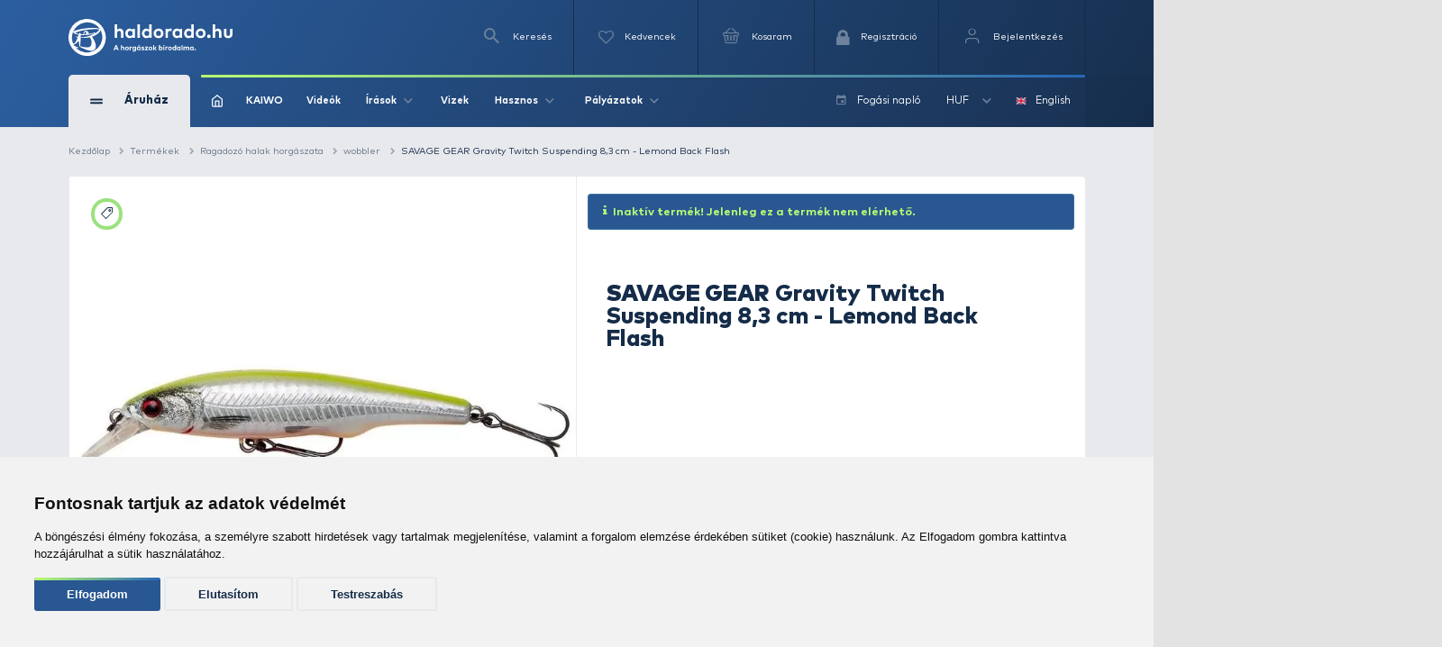

--- FILE ---
content_type: text/html; charset=utf-8
request_url: https://www.google.com/recaptcha/api2/anchor?ar=1&k=6Ldt3modAAAAADrnx6AxPAUwKtTLdvyX_Eggc-kX&co=aHR0cHM6Ly93d3cuaGFsZG9yYWRvLmh1OjQ0Mw..&hl=en&v=PoyoqOPhxBO7pBk68S4YbpHZ&size=invisible&badge=bottomleft&anchor-ms=20000&execute-ms=30000&cb=w63m89w6ooe1
body_size: 48830
content:
<!DOCTYPE HTML><html dir="ltr" lang="en"><head><meta http-equiv="Content-Type" content="text/html; charset=UTF-8">
<meta http-equiv="X-UA-Compatible" content="IE=edge">
<title>reCAPTCHA</title>
<style type="text/css">
/* cyrillic-ext */
@font-face {
  font-family: 'Roboto';
  font-style: normal;
  font-weight: 400;
  font-stretch: 100%;
  src: url(//fonts.gstatic.com/s/roboto/v48/KFO7CnqEu92Fr1ME7kSn66aGLdTylUAMa3GUBHMdazTgWw.woff2) format('woff2');
  unicode-range: U+0460-052F, U+1C80-1C8A, U+20B4, U+2DE0-2DFF, U+A640-A69F, U+FE2E-FE2F;
}
/* cyrillic */
@font-face {
  font-family: 'Roboto';
  font-style: normal;
  font-weight: 400;
  font-stretch: 100%;
  src: url(//fonts.gstatic.com/s/roboto/v48/KFO7CnqEu92Fr1ME7kSn66aGLdTylUAMa3iUBHMdazTgWw.woff2) format('woff2');
  unicode-range: U+0301, U+0400-045F, U+0490-0491, U+04B0-04B1, U+2116;
}
/* greek-ext */
@font-face {
  font-family: 'Roboto';
  font-style: normal;
  font-weight: 400;
  font-stretch: 100%;
  src: url(//fonts.gstatic.com/s/roboto/v48/KFO7CnqEu92Fr1ME7kSn66aGLdTylUAMa3CUBHMdazTgWw.woff2) format('woff2');
  unicode-range: U+1F00-1FFF;
}
/* greek */
@font-face {
  font-family: 'Roboto';
  font-style: normal;
  font-weight: 400;
  font-stretch: 100%;
  src: url(//fonts.gstatic.com/s/roboto/v48/KFO7CnqEu92Fr1ME7kSn66aGLdTylUAMa3-UBHMdazTgWw.woff2) format('woff2');
  unicode-range: U+0370-0377, U+037A-037F, U+0384-038A, U+038C, U+038E-03A1, U+03A3-03FF;
}
/* math */
@font-face {
  font-family: 'Roboto';
  font-style: normal;
  font-weight: 400;
  font-stretch: 100%;
  src: url(//fonts.gstatic.com/s/roboto/v48/KFO7CnqEu92Fr1ME7kSn66aGLdTylUAMawCUBHMdazTgWw.woff2) format('woff2');
  unicode-range: U+0302-0303, U+0305, U+0307-0308, U+0310, U+0312, U+0315, U+031A, U+0326-0327, U+032C, U+032F-0330, U+0332-0333, U+0338, U+033A, U+0346, U+034D, U+0391-03A1, U+03A3-03A9, U+03B1-03C9, U+03D1, U+03D5-03D6, U+03F0-03F1, U+03F4-03F5, U+2016-2017, U+2034-2038, U+203C, U+2040, U+2043, U+2047, U+2050, U+2057, U+205F, U+2070-2071, U+2074-208E, U+2090-209C, U+20D0-20DC, U+20E1, U+20E5-20EF, U+2100-2112, U+2114-2115, U+2117-2121, U+2123-214F, U+2190, U+2192, U+2194-21AE, U+21B0-21E5, U+21F1-21F2, U+21F4-2211, U+2213-2214, U+2216-22FF, U+2308-230B, U+2310, U+2319, U+231C-2321, U+2336-237A, U+237C, U+2395, U+239B-23B7, U+23D0, U+23DC-23E1, U+2474-2475, U+25AF, U+25B3, U+25B7, U+25BD, U+25C1, U+25CA, U+25CC, U+25FB, U+266D-266F, U+27C0-27FF, U+2900-2AFF, U+2B0E-2B11, U+2B30-2B4C, U+2BFE, U+3030, U+FF5B, U+FF5D, U+1D400-1D7FF, U+1EE00-1EEFF;
}
/* symbols */
@font-face {
  font-family: 'Roboto';
  font-style: normal;
  font-weight: 400;
  font-stretch: 100%;
  src: url(//fonts.gstatic.com/s/roboto/v48/KFO7CnqEu92Fr1ME7kSn66aGLdTylUAMaxKUBHMdazTgWw.woff2) format('woff2');
  unicode-range: U+0001-000C, U+000E-001F, U+007F-009F, U+20DD-20E0, U+20E2-20E4, U+2150-218F, U+2190, U+2192, U+2194-2199, U+21AF, U+21E6-21F0, U+21F3, U+2218-2219, U+2299, U+22C4-22C6, U+2300-243F, U+2440-244A, U+2460-24FF, U+25A0-27BF, U+2800-28FF, U+2921-2922, U+2981, U+29BF, U+29EB, U+2B00-2BFF, U+4DC0-4DFF, U+FFF9-FFFB, U+10140-1018E, U+10190-1019C, U+101A0, U+101D0-101FD, U+102E0-102FB, U+10E60-10E7E, U+1D2C0-1D2D3, U+1D2E0-1D37F, U+1F000-1F0FF, U+1F100-1F1AD, U+1F1E6-1F1FF, U+1F30D-1F30F, U+1F315, U+1F31C, U+1F31E, U+1F320-1F32C, U+1F336, U+1F378, U+1F37D, U+1F382, U+1F393-1F39F, U+1F3A7-1F3A8, U+1F3AC-1F3AF, U+1F3C2, U+1F3C4-1F3C6, U+1F3CA-1F3CE, U+1F3D4-1F3E0, U+1F3ED, U+1F3F1-1F3F3, U+1F3F5-1F3F7, U+1F408, U+1F415, U+1F41F, U+1F426, U+1F43F, U+1F441-1F442, U+1F444, U+1F446-1F449, U+1F44C-1F44E, U+1F453, U+1F46A, U+1F47D, U+1F4A3, U+1F4B0, U+1F4B3, U+1F4B9, U+1F4BB, U+1F4BF, U+1F4C8-1F4CB, U+1F4D6, U+1F4DA, U+1F4DF, U+1F4E3-1F4E6, U+1F4EA-1F4ED, U+1F4F7, U+1F4F9-1F4FB, U+1F4FD-1F4FE, U+1F503, U+1F507-1F50B, U+1F50D, U+1F512-1F513, U+1F53E-1F54A, U+1F54F-1F5FA, U+1F610, U+1F650-1F67F, U+1F687, U+1F68D, U+1F691, U+1F694, U+1F698, U+1F6AD, U+1F6B2, U+1F6B9-1F6BA, U+1F6BC, U+1F6C6-1F6CF, U+1F6D3-1F6D7, U+1F6E0-1F6EA, U+1F6F0-1F6F3, U+1F6F7-1F6FC, U+1F700-1F7FF, U+1F800-1F80B, U+1F810-1F847, U+1F850-1F859, U+1F860-1F887, U+1F890-1F8AD, U+1F8B0-1F8BB, U+1F8C0-1F8C1, U+1F900-1F90B, U+1F93B, U+1F946, U+1F984, U+1F996, U+1F9E9, U+1FA00-1FA6F, U+1FA70-1FA7C, U+1FA80-1FA89, U+1FA8F-1FAC6, U+1FACE-1FADC, U+1FADF-1FAE9, U+1FAF0-1FAF8, U+1FB00-1FBFF;
}
/* vietnamese */
@font-face {
  font-family: 'Roboto';
  font-style: normal;
  font-weight: 400;
  font-stretch: 100%;
  src: url(//fonts.gstatic.com/s/roboto/v48/KFO7CnqEu92Fr1ME7kSn66aGLdTylUAMa3OUBHMdazTgWw.woff2) format('woff2');
  unicode-range: U+0102-0103, U+0110-0111, U+0128-0129, U+0168-0169, U+01A0-01A1, U+01AF-01B0, U+0300-0301, U+0303-0304, U+0308-0309, U+0323, U+0329, U+1EA0-1EF9, U+20AB;
}
/* latin-ext */
@font-face {
  font-family: 'Roboto';
  font-style: normal;
  font-weight: 400;
  font-stretch: 100%;
  src: url(//fonts.gstatic.com/s/roboto/v48/KFO7CnqEu92Fr1ME7kSn66aGLdTylUAMa3KUBHMdazTgWw.woff2) format('woff2');
  unicode-range: U+0100-02BA, U+02BD-02C5, U+02C7-02CC, U+02CE-02D7, U+02DD-02FF, U+0304, U+0308, U+0329, U+1D00-1DBF, U+1E00-1E9F, U+1EF2-1EFF, U+2020, U+20A0-20AB, U+20AD-20C0, U+2113, U+2C60-2C7F, U+A720-A7FF;
}
/* latin */
@font-face {
  font-family: 'Roboto';
  font-style: normal;
  font-weight: 400;
  font-stretch: 100%;
  src: url(//fonts.gstatic.com/s/roboto/v48/KFO7CnqEu92Fr1ME7kSn66aGLdTylUAMa3yUBHMdazQ.woff2) format('woff2');
  unicode-range: U+0000-00FF, U+0131, U+0152-0153, U+02BB-02BC, U+02C6, U+02DA, U+02DC, U+0304, U+0308, U+0329, U+2000-206F, U+20AC, U+2122, U+2191, U+2193, U+2212, U+2215, U+FEFF, U+FFFD;
}
/* cyrillic-ext */
@font-face {
  font-family: 'Roboto';
  font-style: normal;
  font-weight: 500;
  font-stretch: 100%;
  src: url(//fonts.gstatic.com/s/roboto/v48/KFO7CnqEu92Fr1ME7kSn66aGLdTylUAMa3GUBHMdazTgWw.woff2) format('woff2');
  unicode-range: U+0460-052F, U+1C80-1C8A, U+20B4, U+2DE0-2DFF, U+A640-A69F, U+FE2E-FE2F;
}
/* cyrillic */
@font-face {
  font-family: 'Roboto';
  font-style: normal;
  font-weight: 500;
  font-stretch: 100%;
  src: url(//fonts.gstatic.com/s/roboto/v48/KFO7CnqEu92Fr1ME7kSn66aGLdTylUAMa3iUBHMdazTgWw.woff2) format('woff2');
  unicode-range: U+0301, U+0400-045F, U+0490-0491, U+04B0-04B1, U+2116;
}
/* greek-ext */
@font-face {
  font-family: 'Roboto';
  font-style: normal;
  font-weight: 500;
  font-stretch: 100%;
  src: url(//fonts.gstatic.com/s/roboto/v48/KFO7CnqEu92Fr1ME7kSn66aGLdTylUAMa3CUBHMdazTgWw.woff2) format('woff2');
  unicode-range: U+1F00-1FFF;
}
/* greek */
@font-face {
  font-family: 'Roboto';
  font-style: normal;
  font-weight: 500;
  font-stretch: 100%;
  src: url(//fonts.gstatic.com/s/roboto/v48/KFO7CnqEu92Fr1ME7kSn66aGLdTylUAMa3-UBHMdazTgWw.woff2) format('woff2');
  unicode-range: U+0370-0377, U+037A-037F, U+0384-038A, U+038C, U+038E-03A1, U+03A3-03FF;
}
/* math */
@font-face {
  font-family: 'Roboto';
  font-style: normal;
  font-weight: 500;
  font-stretch: 100%;
  src: url(//fonts.gstatic.com/s/roboto/v48/KFO7CnqEu92Fr1ME7kSn66aGLdTylUAMawCUBHMdazTgWw.woff2) format('woff2');
  unicode-range: U+0302-0303, U+0305, U+0307-0308, U+0310, U+0312, U+0315, U+031A, U+0326-0327, U+032C, U+032F-0330, U+0332-0333, U+0338, U+033A, U+0346, U+034D, U+0391-03A1, U+03A3-03A9, U+03B1-03C9, U+03D1, U+03D5-03D6, U+03F0-03F1, U+03F4-03F5, U+2016-2017, U+2034-2038, U+203C, U+2040, U+2043, U+2047, U+2050, U+2057, U+205F, U+2070-2071, U+2074-208E, U+2090-209C, U+20D0-20DC, U+20E1, U+20E5-20EF, U+2100-2112, U+2114-2115, U+2117-2121, U+2123-214F, U+2190, U+2192, U+2194-21AE, U+21B0-21E5, U+21F1-21F2, U+21F4-2211, U+2213-2214, U+2216-22FF, U+2308-230B, U+2310, U+2319, U+231C-2321, U+2336-237A, U+237C, U+2395, U+239B-23B7, U+23D0, U+23DC-23E1, U+2474-2475, U+25AF, U+25B3, U+25B7, U+25BD, U+25C1, U+25CA, U+25CC, U+25FB, U+266D-266F, U+27C0-27FF, U+2900-2AFF, U+2B0E-2B11, U+2B30-2B4C, U+2BFE, U+3030, U+FF5B, U+FF5D, U+1D400-1D7FF, U+1EE00-1EEFF;
}
/* symbols */
@font-face {
  font-family: 'Roboto';
  font-style: normal;
  font-weight: 500;
  font-stretch: 100%;
  src: url(//fonts.gstatic.com/s/roboto/v48/KFO7CnqEu92Fr1ME7kSn66aGLdTylUAMaxKUBHMdazTgWw.woff2) format('woff2');
  unicode-range: U+0001-000C, U+000E-001F, U+007F-009F, U+20DD-20E0, U+20E2-20E4, U+2150-218F, U+2190, U+2192, U+2194-2199, U+21AF, U+21E6-21F0, U+21F3, U+2218-2219, U+2299, U+22C4-22C6, U+2300-243F, U+2440-244A, U+2460-24FF, U+25A0-27BF, U+2800-28FF, U+2921-2922, U+2981, U+29BF, U+29EB, U+2B00-2BFF, U+4DC0-4DFF, U+FFF9-FFFB, U+10140-1018E, U+10190-1019C, U+101A0, U+101D0-101FD, U+102E0-102FB, U+10E60-10E7E, U+1D2C0-1D2D3, U+1D2E0-1D37F, U+1F000-1F0FF, U+1F100-1F1AD, U+1F1E6-1F1FF, U+1F30D-1F30F, U+1F315, U+1F31C, U+1F31E, U+1F320-1F32C, U+1F336, U+1F378, U+1F37D, U+1F382, U+1F393-1F39F, U+1F3A7-1F3A8, U+1F3AC-1F3AF, U+1F3C2, U+1F3C4-1F3C6, U+1F3CA-1F3CE, U+1F3D4-1F3E0, U+1F3ED, U+1F3F1-1F3F3, U+1F3F5-1F3F7, U+1F408, U+1F415, U+1F41F, U+1F426, U+1F43F, U+1F441-1F442, U+1F444, U+1F446-1F449, U+1F44C-1F44E, U+1F453, U+1F46A, U+1F47D, U+1F4A3, U+1F4B0, U+1F4B3, U+1F4B9, U+1F4BB, U+1F4BF, U+1F4C8-1F4CB, U+1F4D6, U+1F4DA, U+1F4DF, U+1F4E3-1F4E6, U+1F4EA-1F4ED, U+1F4F7, U+1F4F9-1F4FB, U+1F4FD-1F4FE, U+1F503, U+1F507-1F50B, U+1F50D, U+1F512-1F513, U+1F53E-1F54A, U+1F54F-1F5FA, U+1F610, U+1F650-1F67F, U+1F687, U+1F68D, U+1F691, U+1F694, U+1F698, U+1F6AD, U+1F6B2, U+1F6B9-1F6BA, U+1F6BC, U+1F6C6-1F6CF, U+1F6D3-1F6D7, U+1F6E0-1F6EA, U+1F6F0-1F6F3, U+1F6F7-1F6FC, U+1F700-1F7FF, U+1F800-1F80B, U+1F810-1F847, U+1F850-1F859, U+1F860-1F887, U+1F890-1F8AD, U+1F8B0-1F8BB, U+1F8C0-1F8C1, U+1F900-1F90B, U+1F93B, U+1F946, U+1F984, U+1F996, U+1F9E9, U+1FA00-1FA6F, U+1FA70-1FA7C, U+1FA80-1FA89, U+1FA8F-1FAC6, U+1FACE-1FADC, U+1FADF-1FAE9, U+1FAF0-1FAF8, U+1FB00-1FBFF;
}
/* vietnamese */
@font-face {
  font-family: 'Roboto';
  font-style: normal;
  font-weight: 500;
  font-stretch: 100%;
  src: url(//fonts.gstatic.com/s/roboto/v48/KFO7CnqEu92Fr1ME7kSn66aGLdTylUAMa3OUBHMdazTgWw.woff2) format('woff2');
  unicode-range: U+0102-0103, U+0110-0111, U+0128-0129, U+0168-0169, U+01A0-01A1, U+01AF-01B0, U+0300-0301, U+0303-0304, U+0308-0309, U+0323, U+0329, U+1EA0-1EF9, U+20AB;
}
/* latin-ext */
@font-face {
  font-family: 'Roboto';
  font-style: normal;
  font-weight: 500;
  font-stretch: 100%;
  src: url(//fonts.gstatic.com/s/roboto/v48/KFO7CnqEu92Fr1ME7kSn66aGLdTylUAMa3KUBHMdazTgWw.woff2) format('woff2');
  unicode-range: U+0100-02BA, U+02BD-02C5, U+02C7-02CC, U+02CE-02D7, U+02DD-02FF, U+0304, U+0308, U+0329, U+1D00-1DBF, U+1E00-1E9F, U+1EF2-1EFF, U+2020, U+20A0-20AB, U+20AD-20C0, U+2113, U+2C60-2C7F, U+A720-A7FF;
}
/* latin */
@font-face {
  font-family: 'Roboto';
  font-style: normal;
  font-weight: 500;
  font-stretch: 100%;
  src: url(//fonts.gstatic.com/s/roboto/v48/KFO7CnqEu92Fr1ME7kSn66aGLdTylUAMa3yUBHMdazQ.woff2) format('woff2');
  unicode-range: U+0000-00FF, U+0131, U+0152-0153, U+02BB-02BC, U+02C6, U+02DA, U+02DC, U+0304, U+0308, U+0329, U+2000-206F, U+20AC, U+2122, U+2191, U+2193, U+2212, U+2215, U+FEFF, U+FFFD;
}
/* cyrillic-ext */
@font-face {
  font-family: 'Roboto';
  font-style: normal;
  font-weight: 900;
  font-stretch: 100%;
  src: url(//fonts.gstatic.com/s/roboto/v48/KFO7CnqEu92Fr1ME7kSn66aGLdTylUAMa3GUBHMdazTgWw.woff2) format('woff2');
  unicode-range: U+0460-052F, U+1C80-1C8A, U+20B4, U+2DE0-2DFF, U+A640-A69F, U+FE2E-FE2F;
}
/* cyrillic */
@font-face {
  font-family: 'Roboto';
  font-style: normal;
  font-weight: 900;
  font-stretch: 100%;
  src: url(//fonts.gstatic.com/s/roboto/v48/KFO7CnqEu92Fr1ME7kSn66aGLdTylUAMa3iUBHMdazTgWw.woff2) format('woff2');
  unicode-range: U+0301, U+0400-045F, U+0490-0491, U+04B0-04B1, U+2116;
}
/* greek-ext */
@font-face {
  font-family: 'Roboto';
  font-style: normal;
  font-weight: 900;
  font-stretch: 100%;
  src: url(//fonts.gstatic.com/s/roboto/v48/KFO7CnqEu92Fr1ME7kSn66aGLdTylUAMa3CUBHMdazTgWw.woff2) format('woff2');
  unicode-range: U+1F00-1FFF;
}
/* greek */
@font-face {
  font-family: 'Roboto';
  font-style: normal;
  font-weight: 900;
  font-stretch: 100%;
  src: url(//fonts.gstatic.com/s/roboto/v48/KFO7CnqEu92Fr1ME7kSn66aGLdTylUAMa3-UBHMdazTgWw.woff2) format('woff2');
  unicode-range: U+0370-0377, U+037A-037F, U+0384-038A, U+038C, U+038E-03A1, U+03A3-03FF;
}
/* math */
@font-face {
  font-family: 'Roboto';
  font-style: normal;
  font-weight: 900;
  font-stretch: 100%;
  src: url(//fonts.gstatic.com/s/roboto/v48/KFO7CnqEu92Fr1ME7kSn66aGLdTylUAMawCUBHMdazTgWw.woff2) format('woff2');
  unicode-range: U+0302-0303, U+0305, U+0307-0308, U+0310, U+0312, U+0315, U+031A, U+0326-0327, U+032C, U+032F-0330, U+0332-0333, U+0338, U+033A, U+0346, U+034D, U+0391-03A1, U+03A3-03A9, U+03B1-03C9, U+03D1, U+03D5-03D6, U+03F0-03F1, U+03F4-03F5, U+2016-2017, U+2034-2038, U+203C, U+2040, U+2043, U+2047, U+2050, U+2057, U+205F, U+2070-2071, U+2074-208E, U+2090-209C, U+20D0-20DC, U+20E1, U+20E5-20EF, U+2100-2112, U+2114-2115, U+2117-2121, U+2123-214F, U+2190, U+2192, U+2194-21AE, U+21B0-21E5, U+21F1-21F2, U+21F4-2211, U+2213-2214, U+2216-22FF, U+2308-230B, U+2310, U+2319, U+231C-2321, U+2336-237A, U+237C, U+2395, U+239B-23B7, U+23D0, U+23DC-23E1, U+2474-2475, U+25AF, U+25B3, U+25B7, U+25BD, U+25C1, U+25CA, U+25CC, U+25FB, U+266D-266F, U+27C0-27FF, U+2900-2AFF, U+2B0E-2B11, U+2B30-2B4C, U+2BFE, U+3030, U+FF5B, U+FF5D, U+1D400-1D7FF, U+1EE00-1EEFF;
}
/* symbols */
@font-face {
  font-family: 'Roboto';
  font-style: normal;
  font-weight: 900;
  font-stretch: 100%;
  src: url(//fonts.gstatic.com/s/roboto/v48/KFO7CnqEu92Fr1ME7kSn66aGLdTylUAMaxKUBHMdazTgWw.woff2) format('woff2');
  unicode-range: U+0001-000C, U+000E-001F, U+007F-009F, U+20DD-20E0, U+20E2-20E4, U+2150-218F, U+2190, U+2192, U+2194-2199, U+21AF, U+21E6-21F0, U+21F3, U+2218-2219, U+2299, U+22C4-22C6, U+2300-243F, U+2440-244A, U+2460-24FF, U+25A0-27BF, U+2800-28FF, U+2921-2922, U+2981, U+29BF, U+29EB, U+2B00-2BFF, U+4DC0-4DFF, U+FFF9-FFFB, U+10140-1018E, U+10190-1019C, U+101A0, U+101D0-101FD, U+102E0-102FB, U+10E60-10E7E, U+1D2C0-1D2D3, U+1D2E0-1D37F, U+1F000-1F0FF, U+1F100-1F1AD, U+1F1E6-1F1FF, U+1F30D-1F30F, U+1F315, U+1F31C, U+1F31E, U+1F320-1F32C, U+1F336, U+1F378, U+1F37D, U+1F382, U+1F393-1F39F, U+1F3A7-1F3A8, U+1F3AC-1F3AF, U+1F3C2, U+1F3C4-1F3C6, U+1F3CA-1F3CE, U+1F3D4-1F3E0, U+1F3ED, U+1F3F1-1F3F3, U+1F3F5-1F3F7, U+1F408, U+1F415, U+1F41F, U+1F426, U+1F43F, U+1F441-1F442, U+1F444, U+1F446-1F449, U+1F44C-1F44E, U+1F453, U+1F46A, U+1F47D, U+1F4A3, U+1F4B0, U+1F4B3, U+1F4B9, U+1F4BB, U+1F4BF, U+1F4C8-1F4CB, U+1F4D6, U+1F4DA, U+1F4DF, U+1F4E3-1F4E6, U+1F4EA-1F4ED, U+1F4F7, U+1F4F9-1F4FB, U+1F4FD-1F4FE, U+1F503, U+1F507-1F50B, U+1F50D, U+1F512-1F513, U+1F53E-1F54A, U+1F54F-1F5FA, U+1F610, U+1F650-1F67F, U+1F687, U+1F68D, U+1F691, U+1F694, U+1F698, U+1F6AD, U+1F6B2, U+1F6B9-1F6BA, U+1F6BC, U+1F6C6-1F6CF, U+1F6D3-1F6D7, U+1F6E0-1F6EA, U+1F6F0-1F6F3, U+1F6F7-1F6FC, U+1F700-1F7FF, U+1F800-1F80B, U+1F810-1F847, U+1F850-1F859, U+1F860-1F887, U+1F890-1F8AD, U+1F8B0-1F8BB, U+1F8C0-1F8C1, U+1F900-1F90B, U+1F93B, U+1F946, U+1F984, U+1F996, U+1F9E9, U+1FA00-1FA6F, U+1FA70-1FA7C, U+1FA80-1FA89, U+1FA8F-1FAC6, U+1FACE-1FADC, U+1FADF-1FAE9, U+1FAF0-1FAF8, U+1FB00-1FBFF;
}
/* vietnamese */
@font-face {
  font-family: 'Roboto';
  font-style: normal;
  font-weight: 900;
  font-stretch: 100%;
  src: url(//fonts.gstatic.com/s/roboto/v48/KFO7CnqEu92Fr1ME7kSn66aGLdTylUAMa3OUBHMdazTgWw.woff2) format('woff2');
  unicode-range: U+0102-0103, U+0110-0111, U+0128-0129, U+0168-0169, U+01A0-01A1, U+01AF-01B0, U+0300-0301, U+0303-0304, U+0308-0309, U+0323, U+0329, U+1EA0-1EF9, U+20AB;
}
/* latin-ext */
@font-face {
  font-family: 'Roboto';
  font-style: normal;
  font-weight: 900;
  font-stretch: 100%;
  src: url(//fonts.gstatic.com/s/roboto/v48/KFO7CnqEu92Fr1ME7kSn66aGLdTylUAMa3KUBHMdazTgWw.woff2) format('woff2');
  unicode-range: U+0100-02BA, U+02BD-02C5, U+02C7-02CC, U+02CE-02D7, U+02DD-02FF, U+0304, U+0308, U+0329, U+1D00-1DBF, U+1E00-1E9F, U+1EF2-1EFF, U+2020, U+20A0-20AB, U+20AD-20C0, U+2113, U+2C60-2C7F, U+A720-A7FF;
}
/* latin */
@font-face {
  font-family: 'Roboto';
  font-style: normal;
  font-weight: 900;
  font-stretch: 100%;
  src: url(//fonts.gstatic.com/s/roboto/v48/KFO7CnqEu92Fr1ME7kSn66aGLdTylUAMa3yUBHMdazQ.woff2) format('woff2');
  unicode-range: U+0000-00FF, U+0131, U+0152-0153, U+02BB-02BC, U+02C6, U+02DA, U+02DC, U+0304, U+0308, U+0329, U+2000-206F, U+20AC, U+2122, U+2191, U+2193, U+2212, U+2215, U+FEFF, U+FFFD;
}

</style>
<link rel="stylesheet" type="text/css" href="https://www.gstatic.com/recaptcha/releases/PoyoqOPhxBO7pBk68S4YbpHZ/styles__ltr.css">
<script nonce="jZbyMzdYwwZudBvowVU47A" type="text/javascript">window['__recaptcha_api'] = 'https://www.google.com/recaptcha/api2/';</script>
<script type="text/javascript" src="https://www.gstatic.com/recaptcha/releases/PoyoqOPhxBO7pBk68S4YbpHZ/recaptcha__en.js" nonce="jZbyMzdYwwZudBvowVU47A">
      
    </script></head>
<body><div id="rc-anchor-alert" class="rc-anchor-alert"></div>
<input type="hidden" id="recaptcha-token" value="[base64]">
<script type="text/javascript" nonce="jZbyMzdYwwZudBvowVU47A">
      recaptcha.anchor.Main.init("[\x22ainput\x22,[\x22bgdata\x22,\x22\x22,\[base64]/[base64]/MjU1Ong/[base64]/[base64]/[base64]/[base64]/[base64]/[base64]/[base64]/[base64]/[base64]/[base64]/[base64]/[base64]/[base64]/[base64]/[base64]\\u003d\x22,\[base64]\x22,\x22wrzCk8KwwpjDuRtKw68aw7fCg8K2wqgmcMO/w6LCuivCnWHDjsKsw6VRXMKXwqgsw7bDksKUwqvCnhTCsjM9NcOQwqdrSMKIHcK/VjtMfGxzw7bDu8K0QWoMS8Ovwpklw4oww4cGJj5Gbi0AL8KedMOHwo7DgsKdwp/Ck1/DpcOXIMKnH8KxJMKHw5LDicKfw4bCoT7CqRo7NWt+Sl/[base64]/wosKw51nbA5WeULDknTDi8OoZidlwoMVXAfCsHAmVMKdM8O2w7rClQbCoMK8wpLCq8OjcsOEfiXCkiVbw63DjGnDucOEw48uwpvDpcKzDS7DrxoQwpzDsS5Ebg3DosOVwpccw43DkRpeLMKow6R2wrvDnsKyw7vDu1oiw5fCo8KywphrwrR6AsO6w7/CosK0IsOdM8KYwr7CrcKYw5lHw5TCnsKtw498dMKcecOxF8OHw6rCj0jCpcOPJBHDqE/Cumw7wpzCnMKiJ8OnwoUDwrwqMn0owo4VNMK2w5AdHkM3wpEjwrnDk0jCtsKBCmwjw5nCtzpLHcOwwq/Dh8OgwqTCtFjDlMKBTBZVwqnDnUpXIsO6woxqwpXCs8OOw6N8w4dXwrfCsURzbCvCmcOfABZEw4DCtMKuLyBUwq7CvGDCpB4OFhDCr3wEAwrCrWTCvCdeEW3CjsOsw7rCnwrCqE4eG8O2w606FcOUwq0Ww4PCkMOhDBFTwpnCh1/[base64]/[base64]/[base64]/Ctnxgwq7CgMKbFGYHw5Y3wrUARMKJwqPCrmjDv8ObT8OSwrLCni9cFjXDpsOEwprDvmfDv3g4w59PGGvCnsO3wp8Kd8OGGsOoK3F1w6HDoEQNw6BWV3bDk8OHWjRFw6x/[base64]/CohXChsOvw6HDssOswoE/[base64]/wq/DisKOIMOSw57DvcOKwqnCnmvCmCFCbGfCscKUC1QvwpvDr8Kaw6xBw5zDucKTwrHCmUtmakkow7gSwrjCizU2w6gVw60ww5rDpMOYfsKqX8OJwpzCkMKYwqjCnlBJw57CtcO5WCkpMcKoBjTDlybCox7CqsK0VsKJw5/Di8OUQ3XCj8KDw48PCsK5w6/DtnDCmsKkEXbDvVTCvirDnFTDvMOsw5x7w67CjxTCl3UKwpw5w7RuMsK/QMOIw5hiwoZbwpXCqX/DmEMzw5XDlQnCmnbDkh0/wrLDmsKQw4dxTC3DsTTCosOow6MRw77Dl8KowqPCu2vCsMOMwpXDjMOhw54HICbCh0nDph42GGrDsmIPw7cEw6fCr1DCvV7Cu8KYwp7CgQkOwqzCk8KbwrkfGcOWwp1AFU7DtnwMasK7w4shw4LCh8OAwqLDicOIKATDlMKVwpvChC3CvsK/BMKNw67ChMKgwrbCjSg3EMKSV2hVw45QwpR2wqQDw5hrw53DpWoCIcO5wqpfw7hSB3glwqnDii3DvMK/[base64]/a1zCgMOGwo7DhAnCsTXDisKYwqxiDmJRDMOqLA9cwp17wqFLdsOIw6RNV33Dv8Onw5HDsMKHYsOUwoJpfEPCi3fCu8KcTsK2w57CgsK6wrHCmsOLwrfCq1JUw4knfHrDgkRxe2nDmwrCm8KOw7/DhWAnwrZcw50jw5w1QcKNDcO7BD/CmMKyw6E9KxwYOcOadyB8HMK6w5gcWcOSecKGKsKSbFnDhllxMcKMw7pJwp/DtMKUwoDDs8K2ZS0AwoNeE8OPwrnDkMKtKcOVEMKRwqF8w4tIw57DmEPDu8OrMXwaK2DCuDrDj3YeSyN7RFzCkRLDoUHCiMOAbggaU8KEwqjDuQ/CiBHDucONwonCvMOFwrJow5F4IyrDtEXCuB/[base64]/[base64]/CrHFKwr3CpUNlwpDCgcK8In5xOCIIVcKqN2jCjU84X01tATHCjgnDqsOSQmcnw4J7A8OQI8KWRsO6wo1swp/[base64]/DgygJVsO8w7EMwpMOwrxYw4x5wrRsw5xVC1IowqIJw4USZ2zDrcKsNcKkT8KhLsKNRcO/YmHDtjVhw6NOZjnChMOjMGY8f8KzfxzCl8OOTcOqwo3DoMKveBzClsO8Kg3DnsKqwrXCncOAwpAYU8KDwrYONCrChwrCkx7Du8OyTMKvfsKdf1ZpwpjDlxVWwqDCpjNVAsOFw4g6WnYwwqPDmMOPK8KPAU0kcH/DisKZw5pDw6jDmXTCr1DCgUHDlzpqw6bDgMOMw7kwB8OVw6PCi8K8w4AuUcKSwo3CosKCYsOnScOOwqxPOR9mwpTClk3DiMO2BcKDw7EOwq0ORMO4bMOgwrM8w5kIQg7DoThBw4vCkiM9w7gCNH/Ci8KMwpPCm13CsQpaYMO8Ww/CpcODwp3Dt8OTwqvClHA0FsKfwoQOUAXCjMOAwoQBNhYywpvClsKDFcKQw5p9dj7Cm8KXwosfw6BhYMKMw5vDocO0wpnDjcOPelvDmzxYGW3DhWNqZQwnRsONw6oFYsO+f8KWbMOrw4QdUsKcwqM0BsK/VcKYc3Yjw5LDq8KXZsO8dDtbHcO1d8Oow5/CtjkUFSp0w7ADwoLCl8K6w6EfIMO8IMOYw6oKw77CkcOzwpl5c8KNfsOAMVfCosK3wq4Zw7N6EWVdf8O7woIxw4E1wrUmW8KLw44Mwp1LK8O3C8Olw4NPwrjDrFvDkMKSwpfDiMOtHAoTXMOfRWrCu8KYwopPwp/Dl8OPNMKxwpHCr8OowqYhT8KEw4Y5GgTDliofZsKWw6HDmMOGw7McdmTDoA3DrcOmXnjDjxokWMKHDDnDh8OGe8OABsKxwoIbJ8Ovw7HDu8OXwpPDjgdcMivDgR8xw5Ixw4MbasKpwqfDuMKWw4ljw5HCmXlew5/Ch8KawqXDl08DwpZTwr99A8Kpw6vDoyDCr3vCu8OBQ8K6w6DDrcKtJsKhwq/CncOcwr0+w6NtTUnDl8KhNCVWwqDCocOJwovDhMKrwoldwonDocKFwqQnw6rDq8Ofw73CjcKwLRMWFHbDlcKtQMKKQCLCtVklPATCoiN2woDCuXTCt8KVw4EhwqJGJE41IMKWw5QXXEMQwrTDuzZ+w7jCnsOkTjkuw7gDw6/CpcOOBMOnwrbCiHlYwpjCgsOlFmLCisK1w6nCoDICJU18woByC8KyaS/[base64]/d8KtwrHDuGR9MU89woXCrsO1cMO8woQKEcOFWzfDhcOjwpjCikPCi8KKwpPDvMOWHsKSKTFJfcOSRhk+w5MNwofDvRYMwo1vw7U7anvDqMOqw5BzDcKVworCpXxzW8O/wrPDhlvCmHAKwpEswrooIMKxC2w9wonDgcOaM18Nw44Mw6HCsz54w6DDoxAmcSfCjRwmPsKpw5TDkm5lKMOkKBEdF8OpFRYNw5/DkMKaDT7DjsOfwozDmQUTwo/Do8Kww5Ebw6/Cp8O1EMO5Kwh4wrzCqgHDrX0ow77CukxRw4/DksOHK0w9a8OyLjsUcWbDmcO8XcKcw63CncOjK1tgwodJWMOTXsKLV8KSH8OGTMOYwoHDqcOfDH/CkxYlw5vCksKhacObw7Z8w57DgcKnKiZxbcONw4TCl8KHSxBsV8O3wothwqHDsnfCpsO7wqNbdsK0XMOjEcKHwp/CuMO3emRIw5Ycw4oGwr3CrF7CksOBMsOpw6DDkB0EwqFQwq5uwpZXwr/[base64]/[base64]/asKmK8OzU8Kaw4LDi0hYOl7ClsO7w4ppw743wqrDkMOAwotiCAtsdcKXQsKkwodww4FGw7YqScKJwqVWwqpvwokSwrjCucODPMK/Yz5zw4/DtsKTRMK1ByrDtMO7w6fDnMOrwqIgeMKJwo3CsyHDhcK/w6fDlMOvR8OxwpjCs8OGD8Klwq/CpcOuQsOdwqtCMsKkw5DCrcO7e8OQIcOqBSHDh3EMw55cw4bChcKgIcKtw4fDt35DwpvCoMKVwo9LQB/Cm8OaN8KcwrjCo1HCnzc8w58KwoUcw51DAwTChlUiwp7Cs8KhUcKAFETCgsKgw6EZw7jDvSRpwppUGjDCnV3CnyJiwq8TwpRVw4V/[base64]/[base64]/DnMKIOMO0wo7DrMKDe8Kmw6V2W1bCoVbCki7CuMKewqhkDmfDgQTCoGktwqFlw6kAw5obazFIwpo9LsOmw7ZdwqhCAF/[base64]/[base64]/wogWc8K2w6DCu8OUw59qw5pcwoHCvMOjJMO6w4xwSh3Dr8OrE8OlwpUQw7MRw4nDtMOiwpgVwojDl8Kgw5lqw4XDgcKcwo3CrcK9w6oAHBrDpMKZHMOrwovCmgZswqLDkF1bw40cw6UyB8KYw4wuw5lew7DCjhBtwpLCmcKDe3PCtxcPKR4ow7UVEMKaRE4/w75Fw7zDuMOsdMKUTMOiOi7DmcK3OgHCt8OvCEwUIcO5w6jDiyzDrmsZO8OSThjDjMOtYwFKP8KFw7jCocKCN3ZnwpzDkyTDl8KEw5/[base64]/[base64]/DisKPM8OOw5vCjz8RG8KtTMKGw7fCsCEnck3Cow1nX8KgMcKQw61YJRDCqMK6GD9cRS1feRZNOcOQOX7DvzHDq0MwwoHDiXZ2w6BtwqPCi0bDoSp9ADzDocO+XjrDi3Maw5zDmznCtMOaUcK6FjV5w77Dr2nCvFIBwpjCocOSdcOWAsOSw4zDi8Koe0Jlbh/[base64]/Cg8KEMcKEwpJFDcOGOMOlHG1xwqjDuADDqjbDnmrChlvCmAVgYEYrcG9JwoPDjMORwoN9e8KYRsKkw6TCm1zCs8KWwrEFM8K7WH8hw54Fw6gBN8K2Agsjw6BoCMKbccOVah/Cqj12D8OhDWbDpSlhJMO0N8OgwpFUEsO5UcO5TMO+w40qDwkTbhjCoUTCly7Dr3NtUVrDp8KowrzCp8OYP0rCtT7Ck8O9w6HDjTLDu8Ozw797dyPCmVl2FHDCrMKGWnx2wrjCjMKqVgtETMK1Q03DkMOVSXXCpMK0w7peLWR5C8OAJMKPOEpuLXbDun7CgAI/w4XDqMKpwo9DESbCq05ANsK9w4LCvRTCiXzCosKlLsKxwrg5FsKtHWpOwr88OsO0dAZ0wr/ComIeRDtBw63CsRE5wqwQwr4VakdRSMKhw5w+w4tsbsOww7oTGMOKCcKuNQXDtcODZxZ8w7TCg8O/ZSADMRHDqMOPw7V4VB9gw5xOwqjDhsKSRMO9w6FrwpXDiULDgsK6wpzDosKhd8OHXMKhw6fDhMK/FsKCa8K3wojDnT/DqDvCrk9QMRTDp8OGwpLDlwfCq8OLwqZNw6/CsWIcw4fDpidiesKmW13CqlzDsy3CiR3ClcKOwqoTfcKOOsO/OcK7YMKYw5rCpsOIw5R+w48mw5hmbT7DjmzDhsOUQcOmw7RXw6PCo3/CkMOAKHJqGMKVHcOvLTfCsMKcPRw4acKnwoJ/T2nDqFRawqU3dsK1I1Unw5nDiUrDq8OkwpFCE8OTwqfCsE4Lw598esOxWDbCh0PDkFtPNjbCksOuwqDDoRQhOD0QAcOUwrFwwqofw5/DsFVoAg3ClkLDrcKMQ3XCt8Oiwrg2w7UQwosyw5t7VcKdZk5yacO+wojCtWtYw4PDmMOywrNARcKQKsOrw68Nwr/CoDfChMOow7/CucOQwoxVwo7CtMKMUT0Nw5fDhcKSwosQVcO1FAUjwph+akvDj8OPwpN4fsO8MAVnw77Dp1VRZXFUJMOdwrTDg3Bsw4FyUsKdIMODwpPDo1/ConTCnMOHesOwUnPCk8Kxwq/[base64]/DlMKPwplFwpw+QsK6PcKXUBxewrnDh8OPw5HDgXXDvDEBwpPDumcXcMO4DkRxw7M5woBxNTTDoU9wwrFcw7nCrMK+woXCsVtDEcKXw43CicKsGcK5M8Odwq4wwoXCoMKbRcOXPsO3SMK1LTbDsSxiw4DDkMKUw6XDmGPCi8ORw7FPMy/[base64]/dsOXN8OrwoHCjMOkTsO1wqjCnMO+TcODw5XCh8KiDTvCnivDgnXDpzZjeyklw5XCsCnClcKUwr3CtcK7w7N6JMKTw6huLykCwoRJw4QNwrHDnVlNwoPCmS9SB8OHwpHChMKhQ2rClcOiAsOML8KjFjN7Z3HCpsOrTsKCwqEAw4DCmB5TwoEzw6/CtcKmZ1tWQjMMwpPDsyXCiT7CkgrCm8KHFcKVwrfCs3HDlMOaGxnDqRstwpUpQsO/wpbCgMKbUMOowpvClsOkCiDCn0/CqD/CgmvDsCsmw7ISZ8OFG8K/w6x6J8KHwrjCp8Kgw68jDFDDmsOWFkplKsOXYMK/Dw7Cr1LCpcO0w5g8MWbCvgVzwokeNcOcd1hswp7CrsOOIcKYwrrCiCV1IsKAZ1o+XcKKRRbDoMKaN3XDkcKQwrBNc8KAw5PDn8OoGV8qYTXDpVA2ecK5UyjClsO5wq7CkMOqT8KXwpoxfsK9QMK7SGwTWQ/DsQwew4YMwoDDhMO5AMKCMcOfQG1XVzPDphMtwqPDukvDswAeVX0pwoliacKBw4FRczfClsO4R8K2SsOrHsKmaF0bSS3DunrDp8OpWcKgYcKpw63DphDDjsK6QBtLLBfCgMO+e1cNZXEeG8OPw5/[base64]/w4wGVcKhw4DClMOMTsK3CQHCmjPDr8Kyw5N6fh43YcK4w4/CnsKKwrxVw4lEw7gswpNewqcOwoV1LcK5AXYswqnDl8OkwovDvcKCXBduwpXCtMOow5N/fRzDlsONwpM2esKHVhgPNMK6GHtww7pSasKrNSxWWMKywppZKMKpRBHDrkQaw6BewqLDksO/w7PCnnvCqsKeOcK+wqDCjsK0di3DtMK5wojCkQLCv3sZw5bDpQEAw59HYDTChsK0wprDmVDDlkDCtMKrwq5Ow4kvw64hwocOwqvDmTUvOMOKacOfw7HCvD9Uw6N/wo4uJcOmwqzCmDjCssK1IcOQfcKnwqDDlGjDjgl7wqvCh8O2w7sQwqlKw5XCkMORcibDskwXOWjCtj/CujXDqANifTTCjsKyEk5QwqbCj2fDpMOxG8OsGS0uIMKcQcKvw63Cs1/[base64]/DshzDgDYew5lfw5kqwqnDhThewrVTF8K4IDFUdnjDgsObRl7DuMOjwpE3w5Qpw4jCqsOYw5IpdcOfw4M0JC/DocKcw7ltwr8IWcO1wrwFBcKawpnCs0PDjV3CqsOCw5FneXAsw6l4QsOkN34Ywr0XEMK3w5TClGJmEMK5RcKrYMK/P8OcCwPCjnfDsMKrQsKDAh9mw4VmHS3DusKJwrczUcKAD8Kgw47DjgzCgg3DuihpJMKjJMKpwq3DoiPCmQlNUwTDiTodw4tSwrNHw4/Cs2LDvMOnMiDDusO6woN/R8KSwobDuFDCoMKowqclw5BHRcKCPsOSM8KbVcKyAsOVflPCqGrCssOmw63DgQLCrB0zw5pUEH7DkcOyw4PDs8OQfFLDkxzDgsKjwrjDuG5PecOtwp0Gw6DDhn/DoMKTwpZJwrkbZDrCvx89DCTDusO3FMOiEsKiw67DsCh0JMOww50nwrvCu3w+YsOjw64MwpTDk8KQw55wwr5FEiJOwp0qHEjCn8KBwpFXw4PDuRwqwpYHTylkAU/[base64]/[base64]/wobCjcKleMOqw5YqDsKaRcK4wr0vwoMuY8KJw55UwoDCpwQdXmEqwrDCjXDDtcKINHDCqMKIwocuw5PChxnDgxIVw5UQGMKzwoQjwp8aPnfDlMKFwqkywrTDmDfCn2hUJVnCrMOILBwgwqU6wqxQY2bCmhjDhcKZw7t/wq3DgkY2w50iwoxlEiPCnsOUwrhew5oQw453wowTw6xhw6gSUh4qwonCrADDtsOcw4LDoFV8JMKmw5LDp8KpMVM1GDLChsOAWSjDu8OGXcO6wqvCgB9UWMKzw6d4XcOVw4FhEsK+EcKeAHR7wpjCksKlwpXDlQ4pwrR+w6LDjz/[base64]/csO/FsOawo7CrcK/OcOEJWs2w4jDt8KJRcKlYcOCGw/DlCXDosODwpjDucO8Cx1Uw6vDg8Opwqd9w7DCjMOgwo/DucK8I1fDln3CqW/DiWXCksKtL0jDvXJBdMKAw58bHcO8QsK5w7s5w4/Cj3PDtAI1w4jCvMObw5cnQsKuNRoUK8OQOn/CuzDDrsOGcC0iIcKZShcEwrlRTDHDgRUyKG/Du8OiwqoDV0zDs0/Dg2LDtCZ9w4tSw5rDh8K8wr3DqcKnw5PCpBTCmcKoLRPClMK0OsOkwpA1OcOXTcOcw7txw7cPCkTDkQrDmQw/dcKQWUPCoELCukcuf1Auw4YNw5dRwpoQw6XDumTDmMKLw5RXf8KNOBzChhI6wrrDj8OdAEZ+MsKgJ8KbH3bDnsKMSzUww7ZnZMKgUMO3ZhBJH8Ofw6fDtF1JwoUvwovCnFnCgEjCgC5VOHjCqcOxw6LCjMK7TRjChcOZbFESP2B4w53Ci8KVOMK3LT/CmMOSNzFAciIPw4o9UcKsw4PChsOnw4E6RsOEBDY1wq7CvyJxWMKewoDCo0kMYTFSw7XDqcO4AsOyw67CtSRmGcOcYnbDtFrClEoZw6QELsKrfsO6wr7DoyHDhHwxKsObwpZgVsOfw67Dh8K4woNFdj4dwrDDs8OAShYrUzvCsElcKcKbLMOfeHkOw4HDgy/CpMKgKMOQB8K/[base64]/Ds8KyBcKOw57CncKAwo/CnEphMMKdwpR9w4RSIcKpwrTDhMKqFz3DhMKUWjvDncKIGirDmMK2w7TDsyvDnyXCv8Oaw50aw4XCgcKwA2fDihPCsWPDqsOPwo/[base64]/CjjDCr8KJw5k8w7ZRIMOpw6/DmVfDl8Orwq1hw4zDpcOjw6bCvQrDkMKrwqISdcK7MTbCpcOUwppcbEkuw6MjV8Ksw5zCpkLCtsOaw5HCkkvCisK+Ww/Dtm7DombChiVkMMKbTcK0fMKGfMKJw4FSYMKdY2pIwqZ8PMKsw5rDp1MsMG9ZVVMywo7DnMKrw6A8WMO3OA02TwVgUMKYD3B8AhFNUgp7w44aRMO3w7UMwobCtcOewrphOCtLPMKmw75XwpzDr8O2Y8O0bMO7w7HCtsOAfUYRw4TCssK2GMOCNsK/[base64]/wqTDr8K8T8KEwqc7woZkw4DCu8KqF2FnAixbwobDicKAw4kZwovCuWzCrQAlGHfCh8KdRTzDtsKSGx/DiMKbWgrDphTDrcOuKXjCij/DhsKWwqtVcMO8KFBDw7lhwpnCrcOrw490J1g2w6PDgsKkPsOWwoTDjcKrw5VxwolINTBKCjnDrMKcaV7DscOVwqTCrETCh07CoMKoA8Ocw4lQworDsClMPx4rw4TCoxbDpcKow5bCpFEmw6czw75Cc8OMwojCqMOvDsKxwrkkw6o4w7w+QEVUHRDCjHbDpE/CrcOZH8K1GwoHw60tEMOMdS9xw7HDpsK8ZE7Cq8KtCW0YFMOHBMKFP1fDrj5Kw6Bxb3TDmTgdD07Ci8KeKcO2w6rDt1Qow6Miw5FMwrHDvx4gwqDDqsO5w5wiwoDDsMKkw4xOc8ONworDvhc1ScKQFsOFKy0fw75cfm/Cn8KOP8Kaw5sWeMK9d1LDp3XChsKVwqTCnsK4wr5VIsKdUcK5wr3Dr8Kcw7BDw6TDmhDDu8KAwq5xEC12YU0Vwq/DtsKcQcOlB8KnHQvDnhLCqMKZwrsTw44hUsKuXS48w4LChsK2H29qXAvCs8K5LmjDsX5HTcOuPMKwIhwnwp/CksOYwpHDn2oKUsOAwpLCsMK0w5FRw6Fuw4Zhwp/DksODXcKmEMK+w6RSwqIyGsK/BUMCw7LCiRsww7/CizIxwpfDrH/CnVs4wqvCrcOzwqFGNwrDqsOSw7sZGsOXQcKVw4AkE8O/H2cId3XDuMKzXcKEOsOuFQJXSsODasKZTBV1MzfDrMOpw7xlZsOhS1EKMH11w6jCvcKzCVXDnTjCqArDjzXDocK3wo0edsKIwr7ClCjChsOeTQjCoXQZURV8ScKmWcKmcRLDngR2w5gDDSrDhcKxw7rCjcOmfxI3w4PDl293TW3CiMKYwqvCpcOmwp/DiMOPw5nDo8O9w59yYmjCkcKxPX8EKcOFw4gcw43Dk8OQw7DDg0fDkcKawp7ClsKtwrcKRsKtJ2vDkcKDdMKORcOcw67DlUpRwoN2wpg1bsK2Ij3Dq8Kbw4DCkHzDlcOTwr/[base64]/[base64]/egdcwpnCt05iCnYiwr5OLMOWwrgLUcKlwpocw5x4AMOLwpDDsCYawp3Dj1HChcOzLHTDoMK6SMOTT8KAwoDCh8KENTgBw53Dn1YrG8KIw60kajzDliYLw55qHGNNwqTCnGtCwrLDrMOOV8Kpwo3CgizDq04iw57DrnxdaHx/[base64]/CkFlIK8OIcMOBWyDCmsOkwpJNInbCrXdsZ8OEw43DvsKqAcOgGMOjN8OvwrXCoEnDnRXDvMKxKsO9woJkwpbCgRF/LXjDohXCtl9gUFlBwqHDnVDCgMOPLSXCvMKYYsKHfMKOa0PCpcO+wrvDkcKGDCHClkjCqXJQw6HDvMKXw5DCuMO7wr9UZSjCp8KwwpgqMsOqw4/DnwjDrMOEwrfDlUJwFcO+wrcRN8O/woDCkHJaFnHDmRU2w6HDvcOKw5odBG/CjQdLwqTCjl0MDnjDlF8wU8Oqwq9FD8O4Y3dqw7/CpMK2w6XCncOnw77DhkPDlsOIwoXCs0zDjcO5w5TCgMKkw7RlFjzDpcKrw7HDkMOBFBA4AUPDksOAw40Zf8O3TMKvw51jQsKOw6FPwpnCo8OBw7HDj8OCwpbCnHvCkwHCsRrDpMOLSMKLSMOjb8O/wrnDnsOLIFfCg29Owo0Owrwbw4jCncK5w6NVwq/Cr3kXbnpjwpMbw4nDrifCvUBxwpXDoB5UBQDDkTF2wqzCuTzDvcOIWSVMP8Omw7PCgcK6w6NVdMKJwrXDiC3CtQ3DnHIBwqBzWVQFw6pLwqZYw7gLOcOtcCPClcKCBjHDtTXClD3Dv8Kibws9w6HCksOJVznDrMKvQcKXw6MzcMOXwr0PbVdGdDwqwo7Cv8OwXcKnw6/Dk8OgXMOYw6xMc8OoAFPCgFDDsW7CscOKwpzCmQIZwopDNMKTMcKqSsKTMcOHexvDkMOSwpQUMg3DiyV4w7DDigRfw6xJSEZUw5YHwoJCw67CssKpTsKNUBonw7o9FsKOwqfCnMOtNkTDsE5Nw6EhwpDDl8O5MkrClMO8UFDDk8KCwp/CjMK+w6bCs8OSD8O5MGfCjMKjUMKaw5MdeBDCisOLwo0OJcKvwr3Cg0USXMOuJ8K4wr/CtsOITC3CiMOpGsKkw6XCjVfCngfCrMOgMV5Fwr7DrsOAOygvw4wyw7AeE8OBwqcWM8KXwrjDgDTCggguEcKcwr7CkCBVw7nCnSFgwpNAw64pw4ssKUXCjSLCn1vCh8O/a8OrMcKcw6rCvcKUwpI+wqPDrsK+McO3w4hMw5dKbBAUOxIMwpzCh8KyEQfDpcKmScKFIcK5KH3CkcOuwprDmE4zRCDDj8KMRMOcwpY9fzHDs0Jmwp/DvRPCnXzDmMOcUMOAU3nDiD7CuBjDkcOqw6DClMOkwo/[base64]/DgsOBS1tOwpsUwpNuwpA/w4E+LcKcwpTCh3h2OMKHD8OVw6/DscOIPyvCnQzCnMKbRcOcfkjCvMK8wqDDqMOEHl3DuRlMw6Y2w43CnAd6wrkafizDksKqA8OSwrrCqTsQwqYiIzXCiSzCshYFOsO4FB/[base64]/DncOKw7VSB3bCvCTChcK1EBRiM8OHM8KUw4nCmMKyP3MFwqYew5DCpMOUe8KocsKDwqsGdCPDqSY7V8OFw4N6w5LDrcOJRMKowrjDtHxBX3/DncKDw7rCrAzDmMOxQMOVKMObcCjDqcOywqDDgsOEwoPDtcKgLQzDjAxowp52bcK+OcK5cwTChiEWUDQxwp/CjWEBUzlBcMKxAMKDwq0mwpxrPsKVMDXCjmnDhcKEQWHDtzxBB8KrwrbCrU7Du8KBw7lNBEDCkMKow5vCrQMSwqjCqVXDksO5w4LDqgvDlFLCgMK1w5F0CsOhH8Kvw6ZMRl7ChFomdcOqw6otwr3DqV7DlVvDkcOLwrbDvXHChMK1w6/DqMKJUlhNUcKAwpbDq8OtSWHDk3jCt8KNX2nCjcK/SMOGwrnDtmHDvcOfw7PDuSpcw4FFw5XCrMOowq/[base64]/CrnFYwqVuw5jDgG7DucObwrIkUMOpPRDCiWMrV3HCpMOwGMKpw4NLQWjCgRwrDsO1w4DCicKtw47Ch8OAwojCr8O1GzLCvcKCU8K8w6zCryJbE8O0w4TCm8Kpwo/CrUHCr8OFATRMRMOoG8KocnlpcsOMfgfCpcKJJyYkw5UjUktYwoHCp8Ovw7rDoMKfZBNfwq8Qwr09w5/DrjQuwpojwrbCp8OQG8Kfw5nCkkTCu8KGOhBTdcOUw6HCi2tFRTnDpSLDqDkXwr/DosKzXFbDlB44L8OkwoDDtxLDrsOUwr0ewpJ/NxkMB2QNw6TCgcKYw6laKEbDvjnDvsOLw6/ClQ/CrMOyZwrClMK0N8KtZ8KzwoTCgSvCo8KLw6/[base64]/Di8KDwqE8w6XCpcOiacKLw5LDhcOsPMOxT8Kew78FwpnDmjlYFU/Cqj8MB0XDh8KRwpTDv8OiwojCgsOgw5rCkUp+w5XDrsKlw5vDlBJjI8KBeBxMcwrDnBTDomzCq8OjRsOTOAIIHcOpw799b8KNM8OPwrg/IcK1wqHCtsKFwq4sH0MHf3E4w4vDgQgIM8KIf1/Do8OXQnDDo3/Cm8Oww5YKw5XDr8K4woYsdsKow6cqw5TCmTjCrsO9wqQPYsOZRTjDgsOHbCxXw6NpWGvDlsK5w53DvsOyw7kvWsKmbCUOw6shwq5zw4TDrkYHd8OUw5fDpsOtw4DCkcKWw4vDiQsXwr7Cq8Ogw7R0KcK7wpJjw7fDiH/ClcKWwonCtnMPw6FQwqzCuw/Ct8K5w7hZZcOwwpPCo8OnMSPDlQVNwpbCoGF1WcOrwrg7bmrDpMKfdGDClcK8fMOIF8OUMsKzJXjCj8K9woTCncKWw5TCpzRPw4Q7w4phwrRIVMKQwphzF1HChMOCR2jCpR4nfQI/RFfDl8Kgw7/CksOGwpjCv1LCgjVgGjHCm21+N8KSwpDClsO/w43DssOMAMKtcjjDnMOgwowPw7M6F8KgZMOXRMO/wrhHMAhLbsOeZsOuwqnCgVpJJ1bDmcOAOgFTV8K1IMO+DxJMI8KKwrh0w655CFXCqlIQwqrDlx98Xwhmw4fDmsKjwpMgLHbDlMO/wrURahdzw70Cw6NJCcKpbQTCu8OfwqrChSceVcOVwosdw5NBRMK/[base64]/DqW1Ow6ZPwprCiXYcw6zDhcKlwoAaCUTDkEbDrcOrc0/Ds8Opwow9P8OawoLDkCdgw4MowonCpcOzw7w4w5FFBl/Ciw4Mw41iwrrDtcOaH0PCv24aPkTCg8OqwoMow5bDgSPDksOXwq7DncKFeQFtw6oawqImD8K/BsKVw47Du8K+wpnCnsOvwrs2ShnDqWJaCzMYw417e8K+w7tIw7V8worDv8K3dMOIBTfCgV/Dil/[base64]/[base64]/w6l4w4fDtcO3wojCpMOswrfDk8Otw7LDnMORw4E1SXN3RFHChMKLDmkqw542wr8hw4DChk7Cu8K+KV/CqlHCi2nCmzNvZCnDvjR9TikEwpEtw7E8SDfCvMK2w77Di8K1Cz9RwpN5GMKjwoc2wrtiDsKow7LCuk8xw49Fw7fDnB5sw4xSwqjDrDPCjUrCs8OWwrjCv8KWMMO/wrLDkHIvwoo+wp45wqpMZsOdw6xPFBIoCQDDqkLCt8OGwqHCnxzDgMKzBxrDrMKjw7zCsMOVwpjCkMKfwqAzwqgWwrJFSzpVw4Mfw4UPwr7DlXPCrDlmLy5XwrTDrTN5w7DDu8Kiw6HCpBlhacKlw6RTw4/CqsOtOsO/cEzDjGfDpWLDqSYHw7cewqXDnjUdPcO5bMO4bcKhw559AUxxKjXDkcOnaV4PwqLDgwbDowHDjMObf8OCw4oVwqhswqcHw4DCrg3Chwl0SgQQaX7CgzjCogPDoBtVRsOEwrt/[base64]/[base64]/Cr8ObwqfCmyzDjsKwBD1fEBdxwpYcwo/CuQnCgVI/wpdsSi/Ct8KCOcK1X8Kswp/CtMOKwqbDhV7DqWhPwqLCm8K2wqVcRMKQOFLCocOBUlDDiGh7w5xvwpY7LBzCvXlcw6XDrsK6wrwzwqUlwr3CimhhXcKnwqcjwpxWwpw/[base64]/CocKzw7/CuU3Cl3/ChTHDnCXCqcOTw41QScOiPMK/IcKEw4ZEw7gewpM0w740w4FbwrJpAG1OUsK4wqMCwoXCqy4+BSUEw67Cplkow6g7w5IPwrXCjcOMw7fCkitAw6cRJMKPI8O2VsKqRcKeR0nCrRBXVh9cwrjCrMOmecObCT/DisKvGcOZw61uw4fDs3nCmMK6woTClwzCqMK2wo3DlnjDvHvCj8Oww7DCncKfeMO/H8KDw6RVN8KKwp8kw5XCrsKgdMOiwpvCnXFtw7/DtkgwwpoowofCrEsew5XDjsKIw5V4bcOrLMOzfW/Cmx5fCDwBAMKqIcKHw5NYfG3DsE/CmHHDs8K4worDj1hcwqbDmXbCoAHChsK+F8OAYMKdwrbDncOfWcKbwoDCssO4N8Ocw49/wqI9IsKmNsKTe8O0w5c2fHzCl8Orw5rCs1tIIWvCocOQRcOnwql7GsK6w7jDiMKaw4XCu8OEwo/DqRbCuMKyHMOFOMO8X8KuwqgcDcKRwoYYw6ETw5wNTzbDrMKbbMKDFA/Dp8ORw5rCuWBuwocLdFk6wp7DoyzCgcK8w589wqNfHCbCusOtXMKtZzY5KsOxw7DCnnvDh2/CssKHVMKKw6djw7/[base64]/CglwZwqzCjw0owrtxFHrDncKuw6LCvMOPDzppeGRVwq7Cv8OoPgDDkBpdwrXCk25Dwp/DksO+YxTCiB3CrGTCmyPClsO0acKlwpI7KMKBasOkw5k2ZMKswrtkG8O6w515QVfDm8KdUsOEw71twrZQF8KHwqnDoMORwrHCgsK+fCN2PH5ewrMwdXLCpCdew5nCmyUHKXzDrcKLNCMABk7DnMOBw4EYw5PDjW7Do2/[base64]/w6tZQjdmJjpKdcO8w7FFWC0BCUXCtsK9f8OAwpfDmB7DuMKFW2fCqDrCqy9SaMOtwrw9w7TDv8OFwol3w78Mw5koCjsmE21TKk/ChsOlTcOVaTwzLsO0wrw3QsOywok9UMKNBCpbwotIVcOxwofCvsOUTRJ5wo87w6zChDDCmMKvw4NCAjDCosK1w6LCgAVRCMKYwoXDgUvDuMKgw5Yrw45PIXfCpsKiw6HDvH7ClsK9D8O9Fi9XwonCs3syQTkSwq9Ew5DDjcO6wo3DuMOcwp/[base64]/FsK/BcOgA1/[base64]/[base64]/Rn13SsKvXcKmEcOFwqPCmMKSwpHCjsKvAWw+w5F4DcOzworCjXd9RsO6X8Oxc8OfwozChMOAwqjDs24SSsKaCcKJejsSwq3CqcO1NcKKZsKsS0ofw6zDqxcpPBAuwrfCnRrDvcKgw5TCh2PCuMOVFyPCrsK/CcKywq/CtV5GQsKmHcOUeMK9S8OEw5jCgl3CnsK+YT8swrx1CcOgUWsBKsKAMMKrw6bDv8Olw5TCoMK9VMKWRRUCw67DiMKww6h5wqvDvWLCh8OmwpvCsXXCkBTDtnELw7/[base64]/CvSV3c2/[base64]/[base64]/fFjCrMKYXzARwqzChMK0wo0gwrLDqsOpw4wfdTYnw4dAwobCqcKhf8Oqwq5qM8Ktw6pWPsOdw4RQbijCm1rCvDvCmcKPZcOGw7DDiClJw4gZw7MBwqFMwrdsw5dgwqcrwrXCqBLCohDChzjCrklEwptTbMKcwro3DRZCRi4swolJwrQCwonCv3NOcMKUSMKoe8O/w43DmHZvG8O0wrnCmsK5w4rCicKRwpfDoTt8wr4/[base64]/e8KzwroVacKDwr8qw5vDsMKvw6HCjcOxwrbCrMObaHTDuCopwpPCkRPCt0bCqsKEK8O2wo9+ccKgw6NPUMO4wpdodCJTw7RzwpPDksKHw43Dv8KGZQJ+DcOkwr7Cp0zCrcO0fMOowq7DicOxw5zClxbDhcK9wqRDIMKNW0EOPsOvM1rDiFQjUMO/F8KswrNmYcKgwqfCigcDC3U8w64OwrnDjsKOwr7CjcKlTSwVV8KSw5Z4wonClAc4dMKLwqTDqMOlOWkHNMOYw6oFw5/Di8KKchzCsUnDncKNw4Vpwq/[base64]/VT1Rw4bDnsKgw6TDoxlzwrEkw7vDqn7CrHzCtMOQwr3Djl5SFsOiwr7CjVLCjBoMw6B9wprDmsOiECNAw4ACwp/DqcOGw4IVLm7DiMOgHcOnL8KKHlcBawBBFsONw5YBFUnCqcKDQsKjSMK5wqDCiMO9w7ZrLcK4VsKUIU1xd8K6QMKaRcK6w7hNTMO9wq7DhMKmZirDg0/DicKLG8Kewqo2wrPDlcOww4bCpMK3B0/CtMOlD17Dq8K1w7jCpMKWTUrCk8KrbcKvwpMRwqLDj8KyTEbClntpOcK7wozCkV/CiSR8Nl7DtsOKH2fCk3vCj8OMMyEnGkHDngXCscKyUQ7Dq3nDjsOpWsO1w5kVwrLDr8KPwohkw5DDpVJLwrzCrE/CjwLDqMKJwpwIb3fCrsOew7TDnCXCqMKEUsOWwoQWPcOdJGzCvcKBwo3DvFnDrmVkwoBSM3k6cFwmwoAqwprCsmBnMMK4w49jK8K9w6HCqsOQwrnDsVx4wqczwrA/[base64]/w4N9wqrClFrDncOdwqXDr0bCpVd0wpTDhcK6V8KzNCLDlsOYw607wr/Ctl0+U8KMQcK8wp8aw6kpwrktB8KESTwawqDDosKgw7LCoUHDqsKhwokkw5I0bGMFwrskJ2wAVMKcwofDlgTDocOwDsOZwrt3wrbDvS1DwrjDkMKTw4FjbcO5HsOxwpZ0wpPDlsKsIsO/JEwHwpchwqTCmcOxDsO3wpLCgcKswqnCuwwKGsKLw5tYQXhzwofClR7DoDDCjcKZUwLCmCjCj8K9KHNNWTwYesKmw45Awr5cICPDvixBw7HCiChswqHCuTvDgMKSYCRvwqkQVFRnw5hiRMKIb8KVw4NGEcOGOADCtHRAbELDkMKVUMOrcFsfSCTCq8OQOxjCqH/CjyTDvWg7w6fDnsOhZ8Ksw6bDnMOtw5nDp2ogwp3CmRHDsDLCq19/w4YNw5TDuMO7wpXDkMOcf8Kkw6bCgMOsw6fDhgF+RjTCpcKZVcOIwoVleXliw4NeCEvDkMKcw7bDncOhLFTChhvDuW7CmsO+w74FSg/ChsOFw68Hw6vDjFw9H8Kiw7dLKCzDqHBmwo7CocOjEcOXTsK9w6QDTcOIw5XCtsO7w6BKRMKNw5LDsSF/[base64]/JXhSFcKtWcKYAMORTMK4cCJvKh1ywoQjH8K/Y8ONS8O0wpvDv8OMw5kzwoPCkCY/wpZpw4TDjsKhdsKWT1kCwqjCkyIuQ3lcagQUw79gS8K0w7/DuyDDik/CpX8kF8KRcQ\\u003d\\u003d\x22],null,[\x22conf\x22,null,\x226Ldt3modAAAAADrnx6AxPAUwKtTLdvyX_Eggc-kX\x22,0,null,null,null,0,[21,125,63,73,95,87,41,43,42,83,102,105,109,121],[1017145,275],0,null,null,null,null,0,null,0,null,700,1,null,0,\[base64]/76lBhnEnQkZnOKMAhmv8xEZ\x22,0,0,null,null,1,null,0,1,null,null,null,0],\x22https://www.haldorado.hu:443\x22,null,[3,1,2],null,null,null,1,3600,[\x22https://www.google.com/intl/en/policies/privacy/\x22,\x22https://www.google.com/intl/en/policies/terms/\x22],\x22ch4i5nTxsh5r47Gt3Lq+cX2yqZT7UAovZRpiXOU6OQs\\u003d\x22,1,0,null,1,1769126960441,0,0,[7,67,162],null,[169,7],\x22RC-guek2VrdUSjcKA\x22,null,null,null,null,null,\x220dAFcWeA4NMKpkPwTqKhJBxO91_uQ-wzyV1rJfBfdc3D_F9rlSllkIQKyKZ6ywJqQnysVd8HBmdyfMQ9YXti0I0q_IhiOE-l8KqA\x22,1769209760575]");
    </script></body></html>